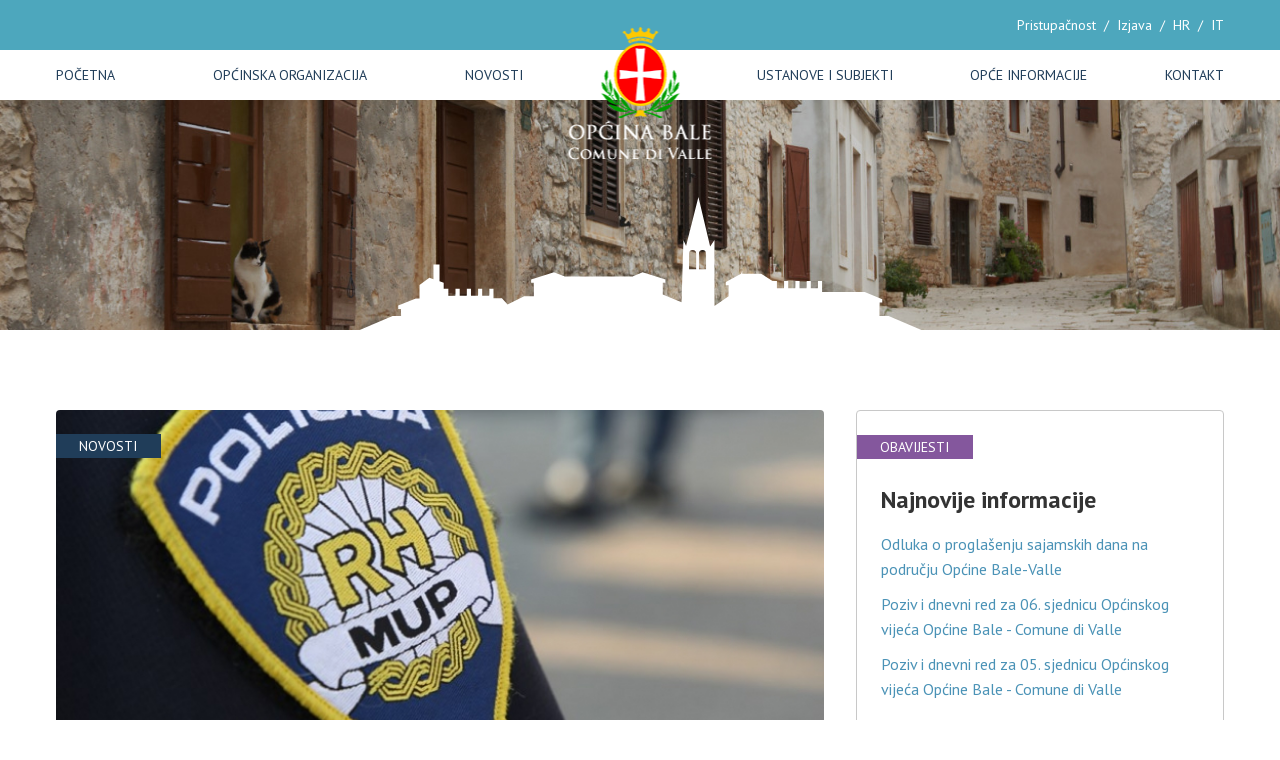

--- FILE ---
content_type: text/html; charset=UTF-8
request_url: https://www.opcina.bale-valle.hr/novosti/detaljnije/policijska-uprava-istarska-upozorava
body_size: 3698
content:

<!doctype html>
<html lang="en">
<head>

  <!-- s:charset -->
  <meta charset="utf-8">
  <!-- e:charset -->

  <!-- s:latest ie rendering engine -->
  <meta http-equiv="x-ua-compatible" content="ie=edge">
  <!-- e:latest ie rendering engine -->

  <!-- s:viewport -->
  <meta name="viewport" content="width=device-width, initial-scale=1, shrink-to-fit=no">
  <!-- e:viewport -->

  <!-- s:title -->
  <title>Općina Bale - Valle</title>
  <!-- e:title -->

  <!-- s:stylesheet -->
  <link rel="stylesheet" href="https://www.opcina.bale-valle.hr/dist2020/css/style.css?v=1">
  <!-- e:stylesheet -->

    
    
  <script src='https://www.google.com/recaptcha/api.js'></script> 

  
  <meta property="og:url"           content="https://www.opcina.bale-valle.hr/novosti/detaljnije/policijska-uprava-istarska-upozorava" />
  <meta property="og:type"          content="article" />
  <meta property="og:title"         content="Policijska uprava Istarska upozorava" />
  <meta property="og:description"   content="Policijska uprava istarska, uo&#269;i turisti&#269;ke sezone, daje savjete kako pove&#263;ati sigurnost Va&scaron;ih domova.

Vi&scaron;e informacija mo&#382;ete dobiti u ni&#382;im dokumentima.

Kako smanjiti mogu&#263;nost provale u ku&#263;e i stanove

Koliko je siguran moj dom? - savjeti" />
  <meta property="og:image"         content="https://www.opcina.bale-valle.hr/images/uploads/387304.jpg" />
  

</head>
<body>

  <div id="fb-root"></div>
  <script>(function(d, s, id) {
    var js, fjs = d.getElementsByTagName(s)[0];
    if (d.getElementById(id)) return;
    js = d.createElement(s); js.id = id;
    js.src = "//connect.facebook.net/en_US/sdk.js#xfbml=1";
    fjs.parentNode.insertBefore(js, fjs);
  }(document, 'script', 'facebook-jssdk'));</script>	 

  <!--[if IE]>
    <p class="browsehappy">
      You are using an <strong>outdated</strong> browser.
      Please <a href="https://www.browsehappy.com/">upgrade your browser</a> to improve your experience.
    </p>
  <![endif]-->


  <!-- s:header -->
  <header class="header header--m" style="background-image: url('https://www.opcina.bale-valle.hr/images/header_novosti.jpg');">

    <!-- s:navigation -->
<header class="header__navigation">

  <!-- s:top -->
  <div class="header__navigation-top">

    <!-- s:cnt -->
    <div class="cnt">

      <!-- s:languages -->
      <ul class="header__navigation-top-languages">
	
	
        
        <li><i class="fa fa-universal-access margin-5-right"></i><a href="https://www.opcina.bale-valle.hr/novosti/detaljnije/policijska-uprava-istarska-upozorava?impaired=y">Pristupačnost</a></li>
	<li>/</li>
        
	<li><a href="https://www.opcina.bale-valle.hr/images/uploads/files/Izjava_pristupacnost_mreznih_stranica.pdf" target="_blank">Izjava</a></li>
	<li>/</li>
        <li>
          <a href="https://www.opcina.bale-valle.hr/">HR</a>
        </li>
        <li>
          /
        </li>
        <li>
          <a href="https://www.opcina.bale-valle.hr/it">IT</a>
        </li>
      </ul>
      <!-- e:languages -->

    </div>
    <!-- e:cnt -->

  </div>
  <!-- e:top -->

  <!-- s:bottom -->
  <div class="header__navigation-bottom">

    <!-- s:cnt -->
    <div class="cnt">

      <!-- s:menu -->
      <ul class="header__navigation-bottom-menu">
        <li>
          <a href="https://www.opcina.bale-valle.hr/">Početna</a>
        </li>
        <li>
          <a href="https://www.opcina.bale-valle.hr/organizacija">Općinska organizacija</a>
        </li>
        <li>
          <a href="https://www.opcina.bale-valle.hr/novosti">Novosti</a>
        </li>
      </ul>
      <!-- e:menu -->

      <!-- s:menu -->
      <ul class="header__navigation-bottom-menu">
        <li>
          <a href="https://www.opcina.bale-valle.hr/ustanove">Ustanove i subjekti</a>
        </li>
        <li>
          <a href="#">Opće informacije</a>
        </li>
        <li>
          <a href="https://www.opcina.bale-valle.hr/kontakt">Kontakt</a>
        </li>
      </ul>
      <!-- e:menu -->

      <!-- s:logo -->
      <a href="https://www.opcina.bale-valle.hr/" class="header__navigation-bottom-logo">
        <img src="https://www.opcina.bale-valle.hr/dist2020/img/layout/header/opcina-bale.png" alt="Općina Bale">
      </a>
      <!-- e:logo -->

      <!-- s:toggle -->
      <button type="button" class="header__navigation-bottom-toggle" data-toggle=".header">
        <span class="header__navigation-bottom-toggle-times">
          <img src="https://www.opcina.bale-valle.hr/dist2020/img/layout/header/times.svg" alt="Times">
        </span>
        <span class="header__navigation-bottom-toggle-bars">
          <img src="https://www.opcina.bale-valle.hr/dist2020/img/layout/header/bars.svg" alt="Bars">
        </span>
      </button>
      <!-- e:toggle -->

    </div>
    <!-- e:cnt -->

  </div>
  <!-- e:bottom -->

</header>
<!-- e:navigation -->

    <!-- s:city -->
    <span class="header__city">
      <img src="https://www.opcina.bale-valle.hr/dist2020/img/layout/header/city.svg" alt="City">
    </span>
    <!-- e:city -->

  </header>
  <!-- e:header -->

  <!-- s:main -->
  <main class="main">

    <!-- s:cnt -->
    <div class="cnt">

      <!-- s:spacing -->
      <div class="spacing spacing--m">

        <!-- s:page -->
        <div class="page">
		  
          <!-- s:main -->
          <div class="page__main">

            <!-- s:article -->
            <article class="article">
			 
			 
              <!-- s:thumbnail -->
              <div class="article__thumbnail distance distance--m" id="lightgallery">

		<a href="https://www.opcina.bale-valle.hr/images/uploads/387304.jpg" title="Policijska uprava Istarska upozorava" data-exthumbimage="https://www.opcina.bale-valle.hr/images/uploads/387304.jpg">
                	
		<img src="/images/made/images/uploads/387304_751_320_s_c1.jpg" alt="Policijska uprava Istarska upozorava">
		
		</a>

                <!-- s:badge -->
                <span class="badge badge--cello">Novosti</span>
                <!-- e:badge -->

	      	
              </div>
              <!-- e:thumbnail -->
			  
			  

              <!-- s:title -->
              <h1 class="title title--m distance distance--xs">Policijska uprava Istarska upozorava</h1>
              <!-- e:title -->

              <!-- s:paragraph -->
              <div class="paragraph paragraph--s distance distance--m">
                <p>
                  20.03.2023
                </p>
              </div>
              <!-- e:paragraph -->

              <!-- s:paragraph -->
              <div class="paragraph paragraph--m distance distance--l">
                <p>Policijska uprava istarska, uo&#269;i turisti&#269;ke sezone, daje savjete kako pove&#263;ati sigurnost Va&scaron;ih domova.</p>

<p>Vi&scaron;e informacija mo&#382;ete dobiti u ni&#382;im dokumentima.</p>

<p><a href="https://www.opcina.bale-valle.hr/images/uploads/files/Letak_-_KAKO_SMANJITI_MOGUĆNOST_PROVALE_U_KUĆE_I_STANOVE_-_NOVI_LETAK_2022..docx">Kako smanjiti mogu&#263;nost provale u ku&#263;e i stanove</a></p>

<p><a href="https://www.opcina.bale-valle.hr/images/uploads/files/Letak_uz_račun-za_kućanstva_A4_-za_gradove.docx">Koliko je siguran moj dom? - savjeti</a></p>
              </div>
              <!-- e:paragraph -->

                  <br/><br/>

              <!-- s:footer -->
              <div class="article__footer">

                <!-- s:back -->
                <a href="https://www.opcina.bale-valle.hr/novosti" class="article__footer-back">Povratak na novosti</a>
                <!-- e:back -->

                <!-- s:share -->
                <ul class="article__footer-share">
                  <li>
                    Podijeli:
                  </li>
                  <li>
                    <a href="https://www.facebook.com/sharer/sharer.php?u=https://www.opcina.bale-valle.hr/novosti/detaljnije/policijska-uprava-istarska-upozorava" target="_blank">
                      <img src="https://www.opcina.bale-valle.hr/dist2020/img/components/article/facebook.svg" alt="Facebook">
                    </a>
                  </li>
                  <li>
                    <a href="https://twitter.com/intent/tweet?text=Policijska uprava Istarska upozorava&hashtags=orbico&url=https://www.opcina.bale-valle.hr/novosti/detaljnije/policijska-uprava-istarska-upozorava" target="_blank">
                      <img src="https://www.opcina.bale-valle.hr/dist2020/img/components/article/twitter.svg" alt="Twitter">
                    </a>
                  </li>
                  <li>
                    <a href="https://www.linkedin.com/shareArticle?mini=true&url=https://www.opcina.bale-valle.hr/novosti/detaljnije/policijska-uprava-istarska-upozorava&source=LinkedIn" target="_blank">
                      <img src="https://www.opcina.bale-valle.hr/dist2020/img/components/article/linkedin.svg" alt="LinkedIn">
                    </a>
                  </li>
                </ul>
                <!-- e:share -->

              </div>
              <!-- e:footer -->

            </article>
            <!-- e:article -->

          </div>
          <!-- e:main -->
		  

          <!-- s:sidebar -->
          <div class="page__sidebar">
		  	
    	    <!-- s:card -->
<div class="card">

  <!-- s:spacing -->
  <div class="card__spacing">

    <!-- s:title -->
    <h2 class="title title--m distance distance--s">Najnovije informacije</h2>
    <!-- e:title -->

    <!-- s:articles -->
    <ul class="card__articles">
	  	  
      <li>
        <a href="https://www.opcina.bale-valle.hr/obavijesti/detaljnije/odluka-o-proglashenju-sajamskih-dana-na-podruchju-opine-bale-valle.">Odluka o proglašenju sajamskih dana na području Općine Bale-Valle </a>
      </li>
      	  
      <li>
        <a href="https://www.opcina.bale-valle.hr/obavijesti/detaljnije/poziv-i-dnevni-red-za-06-sjednicu-opinskog-vijea-opine-bale-comune-di-valle">Poziv i dnevni red za 06. sjednicu Općinskog vijeća Općine Bale - Comune di Valle</a>
      </li>
      	  
      <li>
        <a href="https://www.opcina.bale-valle.hr/obavijesti/detaljnije/poziv-i-dnevni-red-za-05-sjednicu-opinskog-vijea-opine-bale-comune-di-valle">Poziv i dnevni red za 05. sjednicu Općinskog vijeća Općine Bale - Comune di Valle</a>
      </li>
      
    </ul>
    <!-- e:articles -->

  </div>
  <!-- e:spacing -->

  <!-- s:badge -->
  <span class="badge badge--deluge">Obavijesti</span>
  <!-- e:badge -->

</div>
<!-- e:card -->
		  	<!-- s:card -->
<div class="card">

  <!-- s:spacing -->
  <div class="card__spacing">

    <!-- s:title -->
    <h2 class="title title--m distance distance--s">Aktualni natječaji</h2>
    <!-- e:title -->
		
    <!-- s:articles -->
    <ul class="card__articles">
		
		    <li>
	        
			<a href="https://www.opcina.bale-valle.hr/natjecaji">Natječaj za prodaju nekretnina u vlasništvu Općine Bale</a><br />	
			
	        </li>
		
		    <li>
	        
			<a href="https://www.opcina.bale-valle.hr/natjecaji">Natječaj za prodaju nekretnina u vlasništvu Općine Bale</a><br />	
			
	        </li>
		
		    <li>
	        
			<a href="https://www.opcina.bale-valle.hr/natjecaji">Natječaj za davanje u zakup neizgrađenog građevinskog zemljišta u vlasništvu Općine Bale</a><br />	
			
	        </li>
		
    </ul>
    <!-- e:articles -->
	

  </div>
  <!-- e:spacing -->

  <!-- s:badge -->
  <span class="badge badge--steel-blue">Natječaji</span>
  <!-- e:badge -->

</div>
<!-- e:card -->
    	    

          </div>
          <!-- e:sidebar -->

        </div>
        <!-- e:page -->

      </div>
      <!-- e:spacing -->

    </div>
    <!-- e:cnt -->

  </main>
  <!-- e:main -->

  <!-- s:footer -->
  <footer class="footer">

    <!-- s:top -->
    <div class="footer__top">

      <!-- s:cnt -->
      <div class="cnt">

        <!-- s:row -->
        <div class="row">

          <!-- s:col -->
          <div class="row__col row__col--xs-12 row__col--m-6 row__col--l-3">

            <!-- s:title -->
            <h6 class="title title--xs distance distance--xs">Općina Bale</h6>
            <!-- e:title -->

            <!-- s:paragraph -->
            <div class="paragraph paragraph--m">
              <p>
                T: +385 (0)52 824 303<br>
                
                E: <a href='&#109;&#97;&#105;&#108;&#116;&#111;&#58;&#111;&#112;&#99;&#105;&#110;&#97;&#64;&#98;&#97;&#108;&#101;&#45;&#118;&#97;&#108;&#108;&#101;&#46;&#104;&#114;'>&#111;&#112;&#99;&#105;&#110;&#97;&#64;&#98;&#97;&#108;&#101;&#45;&#118;&#97;&#108;&#108;&#101;&#46;&#104;&#114;</a>


              </p>
            </div>
            <!-- e:paragraph -->

          </div>
          <!-- e:col -->

          <!-- s:col -->
          <div class="row__col row__col--xs-12 row__col--m-6 row__col--l-3">

            <!-- s:title -->
            <h6 class="title title--xs distance distance--xs">Turistička zajednica</h6>
            <!-- e:title -->

            <!-- s:paragraph -->
            <div class="paragraph paragraph--m">
              <p>
                T: +385 (0)52 824 270<br>
                E: <a href='&#109;&#97;&#105;&#108;&#116;&#111;&#58;&#105;&#110;&#102;&#111;&#64;&#98;&#97;&#108;&#101;&#45;&#118;&#97;&#108;&#108;&#101;&#46;&#104;&#114;'>&#105;&#110;&#102;&#111;&#64;&#98;&#97;&#108;&#101;&#45;&#118;&#97;&#108;&#108;&#101;&#46;&#104;&#114;</a>

              </p>
            </div>
            <!-- e:paragraph -->

          </div>
          <!-- e:col -->

          <!-- s:col -->
          <div class="row__col row__col--xs-12 row__col--m-6 row__col--l-3">

            <!-- s:title -->
            <h6 class="title title--xs distance distance--xs">Osnovni podaci</h6>
            <!-- e:title -->

            <!-- s:paragraph -->
            <div class="paragraph paragraph--m">
              <p>
               Trg Tomaso Bembo 1 - 52 211 Bale<br>
	       OIB : 05198666627<br>
	       IBAN : HR4123400091800500008<br>
               SWIFT PBZGHR2X
              </p>
            </div>
            <!-- e:paragraph -->

          </div>
          <!-- e:col -->

          <!-- s:col -->
          <div class="row__col row__col--xs-12 row__col--m-6 row__col--l-3">

            <!-- s:title -->
            <h6 class="title title--xs distance distance--xs">Ostanimo povezani</h6>
            <!-- e:title -->

            <!-- s:paragraph -->
            <div class="paragraph paragraph--m">
              <p>
                <a href="https://www.facebook.com/OpcinskaUpravaBaleValle" target="_blank">Facebook</a>
              </p>
            </div>
            <!-- e:paragraph -->

          </div>
          <!-- e:col -->

        </div>
        <!-- e:row -->

      </div>
      <!-- e:cnt -->

    </div>
    <!-- e:top -->

    <!-- s:bottom -->
    <div class="footer__bottom">

      <!-- s:cnt -->
      <div class="cnt">

        <!-- s:paragraph -->
        <div class="paragraph paragraph--m">
          <p>
            Copyright &copy; 2026. Općina Bale. Sva prava pridržana. Privatnost podataka. Web development: <a href="https://www.escape.hr" target="_blank">E-scape Internet usluge</a>
          </p>
        </div>
        <!-- e:paragraph -->

      </div>
      <!-- e:cnt -->

    </div>
    <!-- e:bottom -->

  </footer>
  <!-- e:footer -->

  <!-- s:script -->
  <script src="//cdnjs.cloudflare.com/ajax/libs/Swiper/4.5.1/js/swiper.min.js"></script>
  <script src="//ajax.googleapis.com/ajax/libs/jquery/3.4.1/jquery.min.js"></script>
  <script src="https://www.opcina.bale-valle.hr/dist2020/js/bundle.js?v=1"></script>
  <!-- e:script -->


  <link rel="stylesheet" href="https://www.opcina.bale-valle.hr/dist2020/css/lightgallery.css">
  
  <script type="text/javascript">
        $(document).ready(function(){
            $('#lightgallery').lightGallery({
	            selector: 'a',
    thumbnail:true,
    exThumbImage: 'data-exthumbimage'
});

$('.video-video-box').lightGallery({
	            selector: 'a'});

        });
  </script>
  
  <script src="https://www.opcina.bale-valle.hr/dist2020/js/lightgallery.js"></script>
  <script src="https://www.opcina.bale-valle.hr/dist2020/js/lg-video.js"></script>
  <script src="https://www.opcina.bale-valle.hr/dist2020/js/lg-thumbnail.js"></script>
  <script src="https://www.opcina.bale-valle.hr/dist2020/js/lg-autoplay.js"></script>




<script>
  (function(i,s,o,g,r,a,m){i['GoogleAnalyticsObject']=r;i[r]=i[r]||function(){(i[r].q=i[r].q||[]).push(arguments)},i[r].l=1*new Date();a=s.createElement(o),
  m=s.getElementsByTagName(o)[0];a.async=1;a.src=g;m.parentNode.insertBefore(a,m)
  })(window,document,'script','//www.google-analytics.com/analytics.js','ga');

  ga('create', 'UA-63077540-2', 'auto');
  ga('send', 'pageview');

</script>

<script type="text/javascript">
  jQuery(document).ready(function(){
	//open popup

	  $('.popup').addClass('is-visible');

	
	//close popup
	$('.popup').on('click', function(event){
	  if( $(event.target).is('.popup-close') || $(event.target).is('.popup') ) {
		event.preventDefault();
		$(this).removeClass('is-visible');
	  }
	});
	//close popup when clicking the esc keyboard button
	$(document).keyup(function(event){
		if(event.which=='27'){$('.popup').removeClass('is-visible');}
	  });
  });
</script>

</body>
</html>

--- FILE ---
content_type: text/css
request_url: https://www.opcina.bale-valle.hr/dist2020/css/style.css?v=1
body_size: 4357
content:
@import url("https://fonts.googleapis.com/css?family=PT+Sans:400,400i,700,700i&display=swap&subset=latin-ext");html{font-size:16px;overflow-x:visible;overflow-y:visible}body{background-color:#fff;color:#777;font-family:"PT Sans","Arial";font-size:1rem;font-weight:400;line-height:1.6;min-height:100vh;min-width:20em;overflow-x:visible;overflow-y:visible;position:static}a{-webkit-transition:color 450ms cubic-bezier(0.2, 0.6, 0.3, 1);transition:color 450ms cubic-bezier(0.2, 0.6, 0.3, 1);color:#4a92b6;text-decoration:none}a:hover{color:#3b7592;text-decoration:none}*,*::before,*::after{box-sizing:border-box}*:focus{outline:none}html{-moz-osx-font-smoothing:grayscale;-webkit-font-smoothing:antialiased;-webkit-text-size-adjust:100%}body{margin:0}main{display:block}h1,h2,h3,h4,h5,h6,ul,ol,dl,dt,dd,p,form,legend,figure,fieldset,blockquote{margin:0;padding:0}p:empty{display:none}legend,fieldset{border:0}li{list-style:none}a{background:transparent}code,kbd,pre,samp{font-family:monospace, monospace;font-size:1em}pre{overflow:auto}small{font-size:0.75em}sub,sup{font-size:0.75em;line-height:0;position:relative;vertical-align:baseline}sub{bottom:-0.25em}sup{top:-0.5em}img{border-style:none}svg:not(:root){overflow:hidden}table{border-collapse:collapse;border-spacing:0}table th,table td{padding:0}button,input,optgroup,select,textarea{color:inherit;font-family:inherit;font-size:inherit;font-style:inherit;font-weight:inherit;line-height:inherit;margin:0;text-transform:inherit}button::-moz-focus-inner,input::-moz-focus-inner,optgroup::-moz-focus-inner,select::-moz-focus-inner,textarea::-moz-focus-inner{border:0;padding:0}button,input{overflow:visible;padding:0}textarea{overflow:auto;resize:vertical;vertical-align:top}button,input[type="button"],input[type="reset"],input[type="submit"]{-moz-osx-font-smoothing:grayscale;-webkit-appearance:button;-webkit-font-smoothing:antialiased;cursor:pointer}select,textarea,input[type="url"],input[type="tel"],input[type="text"],input[type="date"],input[type="email"],input[type="number"],input[type="search"],input[type="password"]{-moz-appearance:none;-moz-osx-font-smoothing:grayscale;-webkit-appearance:none;-webkit-font-smoothing:antialiased}input[type="number"]{-moz-appearance:textfield}input[type="number"]::-webkit-inner-spin-button{-webkit-appearance:none}input[type="search"]::-webkit-search-cancel-button,input[type="search"]::-webkit-search-decoration{-webkit-appearance:none}input[type="checkbox"],input[type="radio"]{padding:0}button[disabled],input[disabled],select[disabled],textarea[disabled]{pointer-events:none}.browsehappy{background:#c00;color:#fff;left:0;padding:1.25rem;position:fixed;right:0;text-align:center;top:0;z-index:999999}.browsehappy a{color:#fff;text-decoration:underline}.align--center{text-align:center}.align--left{text-align:left}.align--right{text-align:right}.cnt{margin:0 auto;padding:0 1rem}@media only screen and (min-width: 34em){.cnt{max-width:none}}@media only screen and (min-width: 48em){.cnt{max-width:48em}}@media only screen and (min-width: 62em){.cnt{max-width:62em}}@media only screen and (min-width: 75em){.cnt{max-width:75em}}.color--alto{color:#d8d8d8}.color--black{color:#000}.color--boulder{color:#777}.color--cello{color:#203d59}.color--corn{color:#d7b600}.color--deluge{color:#84579d}.color--fountain-blue{color:#4da7bd}.color--mango-tango{color:#d67a00}.color--mine-shaft{color:#333}.color--ocean-green{color:#46a892}.color--olive-drab{color:#6e951f}.color--persian-red{color:#cd3332}.color--silver{color:#c8c8c8}.color--steel-blue{color:#4a92b6}.color--white{color:#fff}.color--wild-sand{color:#f5f5f5}.color a:not(:hover){color:inherit}.margin--t-xxs{margin-top:.25rem}.margin--r-xxs{margin-right:.25rem}.margin--b-xxs{margin-bottom:.25rem}.margin--l-xxs{margin-left:.25rem}.margin--t-xs{margin-top:.5rem}.margin--r-xs{margin-right:.5rem}.margin--b-xs{margin-bottom:.5rem}.margin--l-xs{margin-left:.5rem}.margin--t-s{margin-top:.625rem}.margin--r-s{margin-right:.625rem}.margin--b-s{margin-bottom:.625rem}.margin--l-s{margin-left:.625rem}.margin--t-m{margin-top:1rem}.margin--r-m{margin-right:1rem}.margin--b-m{margin-bottom:1rem}.margin--l-m{margin-left:1rem}.margin--t-l{margin-top:1.25rem}.margin--r-l{margin-right:1.25rem}.margin--b-l{margin-bottom:1.25rem}.margin--l-l{margin-left:1.25rem}.margin--t-xl{margin-top:1.5rem}.margin--r-xl{margin-right:1.5rem}.margin--b-xl{margin-bottom:1.5rem}.margin--l-xl{margin-left:1.5rem}.margin--t-xxl{margin-top:1.75rem}.margin--r-xxl{margin-right:1.75rem}.margin--b-xxl{margin-bottom:1.75rem}.margin--l-xxl{margin-left:1.75rem}.row{display:-webkit-box;display:flex;flex-wrap:wrap;margin:-.5rem}.row__col{padding:.5rem}@media only screen and (min-width: 34em){.row{margin:-.5rem}}@media only screen and (min-width: 34em){.row__col{padding:.5rem}}@media only screen and (min-width: 48em){.row{margin:-.5rem}}@media only screen and (min-width: 48em){.row__col{padding:.5rem}}@media only screen and (min-width: 62em){.row{margin:-1rem}}@media only screen and (min-width: 62em){.row__col{padding:1rem}}@media only screen and (min-width: 75em){.row{margin:-1rem}}@media only screen and (min-width: 75em){.row__col{padding:1rem}}.row--baseline{-webkit-box-align:baseline;align-items:baseline}.row--bottom{-webkit-box-align:end;align-items:flex-end}.row--center{-webkit-box-pack:center;justify-content:center}.row--middle{-webkit-box-align:center;align-items:center}.row--right{-webkit-box-pack:end;justify-content:flex-end}.row--row-reverse{-webkit-box-orient:horizontal;-webkit-box-direction:reverse;flex-direction:row-reverse}.row--space-around{justify-content:space-around}.row--space-between{-webkit-box-pack:justify;justify-content:space-between}.row--space-evenly{-webkit-box-pack:space-evenly;justify-content:space-evenly}.row--top{-webkit-box-align:start;align-items:flex-start}.row__col{min-height:0;min-width:0}.row__col--xs-1{-webkit-box-flex:0;flex:0 0 8.3333333333%}.row__col--xs-2{-webkit-box-flex:0;flex:0 0 16.6666666667%}.row__col--xs-3{-webkit-box-flex:0;flex:0 0 25%}.row__col--xs-4{-webkit-box-flex:0;flex:0 0 33.3333333333%}.row__col--xs-5{-webkit-box-flex:0;flex:0 0 41.6666666667%}.row__col--xs-6{-webkit-box-flex:0;flex:0 0 50%}.row__col--xs-7{-webkit-box-flex:0;flex:0 0 58.3333333333%}.row__col--xs-8{-webkit-box-flex:0;flex:0 0 66.6666666667%}.row__col--xs-9{-webkit-box-flex:0;flex:0 0 75%}.row__col--xs-10{-webkit-box-flex:0;flex:0 0 83.3333333333%}.row__col--xs-11{-webkit-box-flex:0;flex:0 0 91.6666666667%}.row__col--xs-12{-webkit-box-flex:0;flex:0 0 100%}.row__col--xs-none{-webkit-box-flex:0;flex:0 0 auto}@media only screen and (min-width: 34em){.row__col--s-1{-webkit-box-flex:0;flex:0 0 8.3333333333%}}@media only screen and (min-width: 34em){.row__col--s-2{-webkit-box-flex:0;flex:0 0 16.6666666667%}}@media only screen and (min-width: 34em){.row__col--s-3{-webkit-box-flex:0;flex:0 0 25%}}@media only screen and (min-width: 34em){.row__col--s-4{-webkit-box-flex:0;flex:0 0 33.3333333333%}}@media only screen and (min-width: 34em){.row__col--s-5{-webkit-box-flex:0;flex:0 0 41.6666666667%}}@media only screen and (min-width: 34em){.row__col--s-6{-webkit-box-flex:0;flex:0 0 50%}}@media only screen and (min-width: 34em){.row__col--s-7{-webkit-box-flex:0;flex:0 0 58.3333333333%}}@media only screen and (min-width: 34em){.row__col--s-8{-webkit-box-flex:0;flex:0 0 66.6666666667%}}@media only screen and (min-width: 34em){.row__col--s-9{-webkit-box-flex:0;flex:0 0 75%}}@media only screen and (min-width: 34em){.row__col--s-10{-webkit-box-flex:0;flex:0 0 83.3333333333%}}@media only screen and (min-width: 34em){.row__col--s-11{-webkit-box-flex:0;flex:0 0 91.6666666667%}}@media only screen and (min-width: 34em){.row__col--s-12{-webkit-box-flex:0;flex:0 0 100%}}@media only screen and (min-width: 34em){.row__col--s-none{-webkit-box-flex:0;flex:0 0 auto}}@media only screen and (min-width: 48em){.row__col--m-1{-webkit-box-flex:0;flex:0 0 8.3333333333%}}@media only screen and (min-width: 48em){.row__col--m-2{-webkit-box-flex:0;flex:0 0 16.6666666667%}}@media only screen and (min-width: 48em){.row__col--m-3{-webkit-box-flex:0;flex:0 0 25%}}@media only screen and (min-width: 48em){.row__col--m-4{-webkit-box-flex:0;flex:0 0 33.3333333333%}}@media only screen and (min-width: 48em){.row__col--m-5{-webkit-box-flex:0;flex:0 0 41.6666666667%}}@media only screen and (min-width: 48em){.row__col--m-6{-webkit-box-flex:0;flex:0 0 50%}}@media only screen and (min-width: 48em){.row__col--m-7{-webkit-box-flex:0;flex:0 0 58.3333333333%}}@media only screen and (min-width: 48em){.row__col--m-8{-webkit-box-flex:0;flex:0 0 66.6666666667%}}@media only screen and (min-width: 48em){.row__col--m-9{-webkit-box-flex:0;flex:0 0 75%}}@media only screen and (min-width: 48em){.row__col--m-10{-webkit-box-flex:0;flex:0 0 83.3333333333%}}@media only screen and (min-width: 48em){.row__col--m-11{-webkit-box-flex:0;flex:0 0 91.6666666667%}}@media only screen and (min-width: 48em){.row__col--m-12{-webkit-box-flex:0;flex:0 0 100%}}@media only screen and (min-width: 48em){.row__col--m-none{-webkit-box-flex:0;flex:0 0 auto}}@media only screen and (min-width: 62em){.row__col--l-1{-webkit-box-flex:0;flex:0 0 8.3333333333%}}@media only screen and (min-width: 62em){.row__col--l-2{-webkit-box-flex:0;flex:0 0 16.6666666667%}}@media only screen and (min-width: 62em){.row__col--l-3{-webkit-box-flex:0;flex:0 0 25%}}@media only screen and (min-width: 62em){.row__col--l-4{-webkit-box-flex:0;flex:0 0 33.3333333333%}}@media only screen and (min-width: 62em){.row__col--l-5{-webkit-box-flex:0;flex:0 0 41.6666666667%}}@media only screen and (min-width: 62em){.row__col--l-6{-webkit-box-flex:0;flex:0 0 50%}}@media only screen and (min-width: 62em){.row__col--l-7{-webkit-box-flex:0;flex:0 0 58.3333333333%}}@media only screen and (min-width: 62em){.row__col--l-8{-webkit-box-flex:0;flex:0 0 66.6666666667%}}@media only screen and (min-width: 62em){.row__col--l-9{-webkit-box-flex:0;flex:0 0 75%}}@media only screen and (min-width: 62em){.row__col--l-10{-webkit-box-flex:0;flex:0 0 83.3333333333%}}@media only screen and (min-width: 62em){.row__col--l-11{-webkit-box-flex:0;flex:0 0 91.6666666667%}}@media only screen and (min-width: 62em){.row__col--l-12{-webkit-box-flex:0;flex:0 0 100%}}@media only screen and (min-width: 62em){.row__col--l-none{-webkit-box-flex:0;flex:0 0 auto}}@media only screen and (min-width: 75em){.row__col--xl-1{-webkit-box-flex:0;flex:0 0 8.3333333333%}}@media only screen and (min-width: 75em){.row__col--xl-2{-webkit-box-flex:0;flex:0 0 16.6666666667%}}@media only screen and (min-width: 75em){.row__col--xl-3{-webkit-box-flex:0;flex:0 0 25%}}@media only screen and (min-width: 75em){.row__col--xl-4{-webkit-box-flex:0;flex:0 0 33.3333333333%}}@media only screen and (min-width: 75em){.row__col--xl-5{-webkit-box-flex:0;flex:0 0 41.6666666667%}}@media only screen and (min-width: 75em){.row__col--xl-6{-webkit-box-flex:0;flex:0 0 50%}}@media only screen and (min-width: 75em){.row__col--xl-7{-webkit-box-flex:0;flex:0 0 58.3333333333%}}@media only screen and (min-width: 75em){.row__col--xl-8{-webkit-box-flex:0;flex:0 0 66.6666666667%}}@media only screen and (min-width: 75em){.row__col--xl-9{-webkit-box-flex:0;flex:0 0 75%}}@media only screen and (min-width: 75em){.row__col--xl-10{-webkit-box-flex:0;flex:0 0 83.3333333333%}}@media only screen and (min-width: 75em){.row__col--xl-11{-webkit-box-flex:0;flex:0 0 91.6666666667%}}@media only screen and (min-width: 75em){.row__col--xl-12{-webkit-box-flex:0;flex:0 0 100%}}@media only screen and (min-width: 75em){.row__col--xl-none{-webkit-box-flex:0;flex:0 0 auto}}.ad{border-radius:0.25rem;overflow:hidden}.ad:not(:last-child){margin-bottom:1rem}@media only screen and (min-width: 62em){.ad:not(:last-child){margin-bottom:2rem}}.ad img{display:block;width:100%}.article__thumbnail{border-radius:0.25rem;display:block;overflow:hidden;position:relative}.article__thumbnail img{display:block;width:100%}.article__accordion-item:not(:last-child){margin-bottom:0.125rem}.article__accordion-toggle{-webkit-appearance:none;-moz-appearance:none;appearance:none;background-color:transparent;border-radius:0;border-width:0;-webkit-transition:background 450ms cubic-bezier(0.2, 0.6, 0.3, 1);transition:background 450ms cubic-bezier(0.2, 0.6, 0.3, 1);background:#f5f5f5;border-radius:0.25rem;color:#333;font-size:1.125rem;font-weight:700;padding:0.625rem 2rem 0.625rem 1rem;position:relative;text-align:left;width:100%}@media only screen and (min-width: 62em){.article__accordion-toggle{font-size:1.25rem}}.article__accordion-toggle::after{background-image:url("../img/components/article/plus.svg");background-position:center center;background-repeat:no-repeat;content:"";height:0.75rem;position:absolute;right:1rem;top:1.125rem;width:0.75rem}@media only screen and (min-width: 62em){.article__accordion-toggle::after{top:1.25rem}}.article__accordion-toggle:hover{background:#e8e8e8}.article__accordion-toggle.is-active::after{background-image:url("../img/components/article/minus.svg")}.article__accordion-content{display:none;padding:1.5rem 1rem}.article__documents-item:not(:last-child){border-bottom:0.0625rem solid #d8d8d8;margin-bottom:1.5rem;padding-bottom:1.5rem}.article__documents-document{-webkit-box-align:center;align-items:center;display:-webkit-inline-box;display:inline-flex;font-size:0.875rem;text-transform:uppercase;white-space:nowrap}.article__documents-document img{display:block;margin-right:0.625rem}.article__form-item:not(:last-child){margin-bottom:0.125rem}.article__footer{border-color:#d8d8d8;border-style:solid;border-width:0.0625rem 0;color:#203d59;font-size:0.875rem;padding:1rem 0}@media only screen and (min-width: 34em){.article__footer{-webkit-box-align:center;align-items:center;display:-webkit-box;display:flex;-webkit-box-pack:justify;justify-content:space-between}}.article__footer-back{text-transform:uppercase}.article__footer-back:not(:hover){color:inherit}.article__footer-share{-webkit-box-align:center;align-items:center;display:-webkit-box;display:flex;padding-top:1rem}@media only screen and (min-width: 34em){.article__footer-share{padding-top:0}}.article__footer-share li:not(:last-child){margin-right:0.313rem}.article__footer-share li:first-child{margin-right:0.625rem}.article__footer-share a{-webkit-transition:background 450ms cubic-bezier(0.2, 0.6, 0.3, 1);transition:background 450ms cubic-bezier(0.2, 0.6, 0.3, 1);-webkit-box-align:center;align-items:center;border-radius:50%;border:0.0625rem solid #d8d8d8;display:-webkit-box;display:flex;height:2rem;-webkit-box-pack:center;justify-content:center;width:2rem}.article__footer-share a:hover{background:#f5f5f5}.article__footer-share img{display:block;max-height:1rem;max-width:1rem}.card{border-radius:0.25rem;border:0.0625rem solid #c8c8c8;overflow:hidden;position:relative}.card--full{min-height:100%}.card:not(:last-child){margin-bottom:1rem}@media only screen and (min-width: 62em){.card:not(:last-child){margin-bottom:2rem}}.card__thumbnail{display:block}.card__thumbnail img{display:block;width:100%}.card__spacing{padding:1rem}@media only screen and (min-width: 62em){.card__spacing{padding:1.5rem}}.card__spacing:first-child{padding-top:3.5rem}@media only screen and (min-width: 62em){.card__spacing:first-child{padding-top:4.5rem}}.card__articles{font-size:1rem}.card__articles li:not(:last-child){margin-bottom:0.625rem}.card__links{color:#333;font-size:1rem;font-weight:700}.card__links li{padding-left:1rem;position:relative}.card__links li:not(:last-child){margin-bottom:0.313rem}.card__links li svg{left:0;position:absolute;top:0.3125rem}.card__links a:not(:hover){color:inherit}.card__links a.is-active{color:#4a92b6}.card .title a:not(:hover){color:inherit}.categories{display:-webkit-box;display:flex;flex-wrap:wrap;margin:-0.1563rem}.categories__item{-webkit-box-flex:0;flex:0 0 50%;padding:0.1563rem}@media only screen and (min-width: 48em){.categories__item{-webkit-box-flex:0;flex:0 0 25%}}@media only screen and (min-width: 75em){.categories__item{-webkit-box-flex:0;flex:0 0 12.5%}}.categories__link{-webkit-transition:background 450ms cubic-bezier(0.2, 0.6, 0.3, 1);transition:background 450ms cubic-bezier(0.2, 0.6, 0.3, 1);border-radius:0.25rem;color:#fff;display:block;font-size:0.8125rem;padding:1rem 0;text-align:center}.categories__link:hover{color:#fff}.categories__link--cello{background:#203d59}.categories__link--cello:hover{background:#132333}.categories__link--corn{background:#d7b600}.categories__link--corn:hover{background:#a48b00}.categories__link--deluge{background:#84579d}.categories__link--deluge:hover{background:#68457c}.categories__link--mango-tango{background:#d67a00}.categories__link--mango-tango:hover{background:#a35d00}.categories__link--ocean-green{background:#46a892}.categories__link--ocean-green:hover{background:#378473}.categories__link--olive-drab{background:#6e951f}.categories__link--olive-drab:hover{background:#4f6b16}.categories__link--persian-red{background:#cd3332}.categories__link--persian-red:hover{background:#a42928}.categories__link--steel-blue{background:#4a92b6}.categories__link--steel-blue:hover{background:#3b7592}.categories__link-icon{-webkit-box-align:center;align-items:center;display:-webkit-box;display:flex;height:2.5rem;-webkit-box-pack:center;justify-content:center;margin-bottom:0.625rem}.categories__link-icon img{display:block;margin:auto}.categories__link-label{display:block;text-transform:uppercase}.map{border-radius:0.25rem;height:15.625rem;overflow:hidden;position:relative}.map__google{bottom:0;left:0;position:absolute;right:0;top:0}.page{margin:-0.5rem}@media only screen and (min-width: 62em){.page{display:-webkit-box;display:flex;margin:-1rem}}@media only screen and (min-width: 62em){.page--reverse{-webkit-box-orient:horizontal;-webkit-box-direction:reverse;flex-flow:row-reverse}}.page__main{padding:0.5rem}@media only screen and (min-width: 62em){.page__main{-webkit-box-flex:1;flex:1 1 auto;padding:1rem}}.page__sidebar{padding:0.5rem}@media only screen and (min-width: 62em){.page__sidebar{-webkit-box-flex:0;flex:0 0 33.33%;padding:1rem}}.pagination{-webkit-box-align:center;align-items:center;display:-webkit-box;display:flex;font-size:0.875rem;position:relative;text-transform:uppercase}@media only screen and (min-width: 62em){.pagination{min-height:2.75rem}}.pagination__previous{margin-right:auto}.pagination__previous:not(:hover){color:#203d59}.pagination__next{margin-left:auto}.pagination__next:not(:hover){color:#203d59}.pagination__pages{display:none;left:50%;position:absolute;top:0;-webkit-transform:translateX(-50%);transform:translateX(-50%)}@media only screen and (min-width: 62em){.pagination__pages{display:-webkit-box;display:flex}}.pagination__pages li:not(:last-child){margin-right:0.625rem}.pagination__pages a{-webkit-transition:background 450ms cubic-bezier(0.2, 0.6, 0.3, 1),color 450ms cubic-bezier(0.2, 0.6, 0.3, 1);transition:background 450ms cubic-bezier(0.2, 0.6, 0.3, 1),color 450ms cubic-bezier(0.2, 0.6, 0.3, 1);border-radius:0.25rem;border:0.0625rem solid #203d59;color:#203d59;display:block;height:2.75rem;line-height:2.625rem;text-align:center;width:2.75rem}.pagination__pages a:hover,.pagination__pages a.is-active{background:#203d59;color:#fff}.stats{background-position:center center;background-repeat:no-repeat;background-size:cover;color:#fff;text-align:center}.stats__items{display:-webkit-box;display:flex;flex-wrap:wrap;margin:-1rem}@media only screen and (min-width: 62em){.stats__items{margin:-2rem}}.stats__items-item{-webkit-box-flex:0;flex:0 0 50%;padding:1rem}@media only screen and (min-width: 48em){.stats__items-item{-webkit-box-flex:0;flex:0 0 33.33%;padding:2rem}}@media only screen and (min-width: 75em){.stats__items-item{-webkit-box-flex:0;flex:0 0 20%}}.stats__icon{display:block;margin-bottom:1rem}@media only screen and (min-width: 62em){.stats__icon{margin-bottom:1.5rem}}.stats__icon img{display:block;margin:0 auto}.stats__number{display:block;font-size:1.5rem;font-weight:700;line-height:1;margin-bottom:0.5rem}@media only screen and (min-width: 62em){.stats__number{font-size:2rem}}.stats__label{display:block;font-size:1.125rem}@media only screen and (min-width: 62em){.stats__label{font-size:1.375rem}}.thumbnail{border-radius:0.25rem;display:block;overflow:hidden;position:relative}.thumbnail::before{-webkit-transition:opacity 450ms cubic-bezier(0.2, 0.6, 0.3, 1);transition:opacity 450ms cubic-bezier(0.2, 0.6, 0.3, 1);background:rgba(51,51,51,0.75);bottom:0;content:"";left:0;opacity:0;position:absolute;right:0;top:0}.thumbnail:hover::before{opacity:1}.thumbnail:hover .thumbnail__caption{opacity:1}.thumbnail__caption{-webkit-transition:opacity 450ms cubic-bezier(0.2, 0.6, 0.3, 1);transition:opacity 450ms cubic-bezier(0.2, 0.6, 0.3, 1);bottom:1rem;color:#fff;font-size:1rem;font-weight:700;left:1rem;opacity:0;position:absolute;right:1rem}@media only screen and (min-width: 62em){.thumbnail__caption{bottom:1.5rem;left:1.5rem;right:1.5rem}}.thumbnail img{display:block;width:100%}.button{-webkit-transition:background 450ms cubic-bezier(0.2, 0.6, 0.3, 1),color 450ms cubic-bezier(0.2, 0.6, 0.3, 1);transition:background 450ms cubic-bezier(0.2, 0.6, 0.3, 1),color 450ms cubic-bezier(0.2, 0.6, 0.3, 1);-webkit-box-align:center;align-items:center;display:-webkit-inline-box;display:inline-flex;-webkit-box-pack:center;justify-content:center}.button--link{-webkit-transition:color 450ms cubic-bezier(0.2, 0.6, 0.3, 1);transition:color 450ms cubic-bezier(0.2, 0.6, 0.3, 1);color:#4a92b6;text-decoration:none;-webkit-appearance:none;-moz-appearance:none;appearance:none;background-color:transparent;border-radius:0;border-width:0}.button--link:hover{color:#3b7592;text-decoration:none}.button--default{-webkit-transition:background 450ms cubic-bezier(0.2, 0.6, 0.3, 1),color 450ms cubic-bezier(0.2, 0.6, 0.3, 1);transition:background 450ms cubic-bezier(0.2, 0.6, 0.3, 1),color 450ms cubic-bezier(0.2, 0.6, 0.3, 1);background-color:transparent;border-radius:2.5rem;border:0.0625rem solid #203d59;color:#203d59;font-size:1rem;height:2.5rem;line-height:2.375rem;padding:0 1.25rem}.button--default:hover{background:#203d59;color:#fff}.field.is-error .field__input{box-shadow:inset 0 0 0 0.0625rem red}.field__input{-webkit-transition:box-shadow 450ms cubic-bezier(0.2, 0.6, 0.3, 1);transition:box-shadow 450ms cubic-bezier(0.2, 0.6, 0.3, 1);background-color:#f5f5f5;border-radius:0.25rem;border:0;color:#333;display:block;font-size:1rem;padding:0.75rem 1rem;width:100%}.field__input::-webkit-input-placeholder{color:gray;opacity:1}.field__input::-moz-placeholder{color:gray;opacity:1}.field__input:-ms-input-placeholder{color:gray;opacity:1}.field__input::-ms-input-placeholder{color:gray;opacity:1}.field__input::placeholder{color:gray;opacity:1}.field__input:focus{box-shadow:inset 0 0 0 0.0625rem #203d59}.footer__top{background:#f5f5f5;padding:1.5rem 0}@media only screen and (min-width: 62em){.footer__top{padding:2.5rem 0}}.footer__top .cnt{position:relative}.footer__top .cnt::before{background:url("../img/layout/footer/bale-valle.png");bottom:0;content:"";height:9.125rem;position:absolute;right:1rem;width:9.5625rem}.footer__top .row{position:relative}.footer__bottom{background:#fff;padding:1.5rem 0;text-align:center}.footer__bottom a:not(:hover){color:#777}.header{background-position:center center;background-repeat:no-repeat;background-size:cover;overflow:hidden;position:relative}.header--m{height:20.625rem}.header--l{height:75vh;min-height:30rem}.header__navigation{left:0;position:absolute;right:0;top:0;z-index:1}.header__navigation-top{background:#4da7bd;padding:0.875rem 0}.header__navigation-top-languages{-webkit-box-align:center;align-items:center;color:#fff;display:-webkit-box;display:flex;font-size:0.875rem;-webkit-box-pack:end;justify-content:flex-end}.header__navigation-top-languages li:not(:last-child){margin-right:0.5rem}.header__navigation-top-languages a{color:inherit}.header__navigation-top-languages a:hover{color:#fff}.header__navigation-bottom{background:#fff;padding:0.875rem 0}.header__navigation-bottom-menu{display:none;font-size:0.875rem;text-align:center;text-transform:uppercase}@media only screen and (min-width: 62em){.header__navigation-bottom-menu{display:-webkit-box;display:flex;-webkit-box-flex:0;flex:0 0 40%;-webkit-box-pack:justify;justify-content:space-between}}.is-active .header__navigation-bottom-menu{display:block}@media only screen and (min-width: 62em){.is-active .header__navigation-bottom-menu{display:-webkit-box;display:flex}}.header__navigation-bottom-menu:first-of-type{padding-top:1rem}@media only screen and (min-width: 62em){.header__navigation-bottom-menu:first-of-type{margin-right:auto;padding-top:0}}@media only screen and (min-width: 62em){.header__navigation-bottom-menu:last-of-type{margin-left:auto}}.header__navigation-bottom-menu li{margin-bottom:0.5rem}@media only screen and (min-width: 62em){.header__navigation-bottom-menu li{margin-bottom:0}}.header__navigation-bottom-menu a:not(:hover){color:#203d59}.header__navigation-bottom-logo{bottom:-4.625rem;display:block;left:50%;position:absolute;-webkit-transform:translateX(-50%);transform:translateX(-50%);width:8.9375rem}.is-active .header__navigation-bottom-logo{display:none}@media only screen and (min-width: 62em){.is-active .header__navigation-bottom-logo{display:block}}.header__navigation-bottom-logo img{display:block;width:100%}.header__navigation-bottom-toggle{-webkit-appearance:none;-moz-appearance:none;appearance:none;background-color:transparent;border-radius:0;border-width:0;-webkit-box-align:center;align-items:center;display:-webkit-box;display:flex;height:1.5625rem;-webkit-box-pack:center;justify-content:center;position:absolute;right:1rem;top:-0.0938rem;width:1.5625rem}@media only screen and (min-width: 62em){.header__navigation-bottom-toggle{display:none}}.header__navigation-bottom-toggle-times{display:none}.is-active .header__navigation-bottom-toggle-times{display:block}.header__navigation-bottom-toggle-bars{display:block}.is-active .header__navigation-bottom-toggle-bars{display:none}.header__navigation-bottom-toggle img{display:block}.header__navigation-bottom .cnt{min-height:1.375rem;position:relative}@media only screen and (min-width: 62em){.header__navigation-bottom .cnt{display:-webkit-box;display:flex}}.header__slider{bottom:0;left:0;overflow:hidden;position:absolute;right:0;top:0}.header__slider-slides{display:-webkit-box;display:flex;height:100%}.header__slider-slides-slide{background-position:center center;background-repeat:no-repeat;background-size:cover;-webkit-box-flex:0;flex:0 0 100%}.header__tagline{display:-webkit-box;display:flex;-webkit-box-pack:center;justify-content:center;left:1rem;margin-top:3.125rem;pointer-events:none;position:absolute;right:1rem;text-align:center;top:50%;-webkit-transform:translateY(-50%);transform:translateY(-50%)}.header__tagline .title{pointer-events:all}.header__city{bottom:-0.0625rem;display:block;left:0;pointer-events:none;position:absolute;right:0}.header__city img{display:block;margin:0 auto;max-width:90%}.badge{color:#fff;display:block;font-size:0.875rem;left:-0.0625rem;line-height:1.5rem;padding:0 1rem;position:absolute;text-align:center;text-transform:uppercase;top:1rem}@media only screen and (min-width: 62em){.badge{padding:0 1.5rem;top:1.5rem}}.badge--cello{background:#203d59}.badge--deluge{background:#84579d}.badge--steel-blue{background:#4a92b6}.distance--xs:not(:last-child){margin-bottom:0.313rem}.distance--s:not(:last-child){margin-bottom:1rem}.distance--m:not(:last-child){margin-bottom:1.5rem}.distance--l:not(:last-child){margin-bottom:2rem}@media only screen and (min-width: 62em){.distance--l:not(:last-child){margin-bottom:4rem}}.font--regular{font-weight:400}.font--bold{font-weight:700}.font--uppercase{text-transform:uppercase}.paragraph--s{font-size:0.875rem}.paragraph--m{font-size:1rem}.paragraph img{max-width:100%}.paragraph img:not(:last-child){margin-bottom:1.5em}.paragraph p:not(:last-child){margin-bottom:1.5em}.paragraph ul,.paragraph ol{padding-left:1.5em}.paragraph ul:not(:last-child),.paragraph ol:not(:last-child){margin-bottom:1.5em}.paragraph ul li:not(:last-child),.paragraph ol li:not(:last-child){margin-bottom:0.313em}.paragraph ul li{list-style:disc}.paragraph ol li{list-style:decimal}.spacing--s{padding:1rem 0}@media only screen and (min-width: 62em){.spacing--s{padding:2rem 0}}.spacing--m{padding:2.5rem 0}@media only screen and (min-width: 62em){.spacing--m{padding:5rem 0}}.spacing--t-none{padding-top:0}.spacing--b-none{padding-bottom:0}.title{color:#333;display:block;line-height:1.4}.title--xs{font-size:1rem}.title--s{font-size:1.25rem}.title--m{font-size:1.5rem}.title--l{font-size:2rem}


--- FILE ---
content_type: image/svg+xml
request_url: https://www.opcina.bale-valle.hr/dist2020/img/layout/header/bars.svg
body_size: 21
content:
<svg width="25" height="18" viewBox="0 0 25 18" xmlns="http://www.w3.org/2000/svg"><path d="M0 0h25v2H0zm0 8h25v2H0zm0 8h25v2H0z" fill="#203d59" fill-rule="evenodd"/></svg>

--- FILE ---
content_type: image/svg+xml
request_url: https://www.opcina.bale-valle.hr/dist2020/img/components/article/twitter.svg
body_size: 280
content:
<svg width="20" height="16" viewBox="0 0 20 16" xmlns="http://www.w3.org/2000/svg"><path d="M17.668 3.99c.013.174.013.349.013.524 0 5.335-4.061 11.483-11.483 11.483-2.287 0-4.411-.662-6.198-1.812.325.038.637.05.975.05a8.083 8.083 0 005.01-1.724 4.043 4.043 0 01-3.773-2.8c.25.038.5.063.762.063.362 0 .725-.05 1.062-.137A4.036 4.036 0 01.8 5.676v-.05c.537.3 1.162.487 1.824.512a4.033 4.033 0 01-1.8-3.361c0-.75.2-1.437.55-2.037a11.472 11.472 0 008.322 4.224c-.062-.3-.1-.613-.1-.925 0-2.224 1.8-4.036 4.036-4.036 1.162 0 2.212.487 2.949 1.275a7.946 7.946 0 002.561-.975 4.025 4.025 0 01-1.774 2.224 8.09 8.09 0 002.324-.625 8.676 8.676 0 01-2.024 2.087z" fill="#38A1F3" fill-rule="nonzero"/></svg>

--- FILE ---
content_type: image/svg+xml
request_url: https://www.opcina.bale-valle.hr/dist2020/img/components/article/facebook.svg
body_size: 101
content:
<svg width="10" height="16" viewBox="0 0 10 16" xmlns="http://www.w3.org/2000/svg"><path d="M8.898 9l.444-2.896H6.564V4.225c0-.792.388-1.564 1.632-1.564H9.46V.196S8.313 0 7.217 0C4.93 0 3.433 1.387 3.433 3.897v2.207H.89V9h2.543v7h3.13V9h2.335z" fill="#3B5998" fill-rule="nonzero"/></svg>

--- FILE ---
content_type: image/svg+xml
request_url: https://www.opcina.bale-valle.hr/dist2020/img/layout/header/times.svg
body_size: 52
content:
<svg width="20" height="20" viewBox="0 0 20 20" xmlns="http://www.w3.org/2000/svg"><g fill="#203d59" fill-rule="evenodd"><path d="M1.414 0l17.678 17.678-1.414 1.414L0 1.414z"/><path d="M0 17.678L17.678 0l1.414 1.414L1.414 19.092z"/></g></svg>

--- FILE ---
content_type: text/plain
request_url: https://www.google-analytics.com/j/collect?v=1&_v=j102&a=1131528629&t=pageview&_s=1&dl=https%3A%2F%2Fwww.opcina.bale-valle.hr%2Fnovosti%2Fdetaljnije%2Fpolicijska-uprava-istarska-upozorava&ul=en-us%40posix&dt=Op%C4%87ina%20Bale%20-%20Valle&sr=1280x720&vp=1280x720&_u=IEBAAEABAAAAACAAI~&jid=1789201902&gjid=610570523&cid=1326186482.1768783414&tid=UA-63077540-2&_gid=1457850739.1768783414&_r=1&_slc=1&z=1967756773
body_size: -452
content:
2,cG-QXYN1XCVCY

--- FILE ---
content_type: image/svg+xml
request_url: https://www.opcina.bale-valle.hr/dist2020/img/layout/header/city.svg
body_size: 513
content:
<svg width="563" height="134" viewBox="0 0 563 134" xmlns="http://www.w3.org/2000/svg"><path d="M339.416 0l11.722 49.427 4.346-6.401v65.919l14.101-9.746.004-10.898h-2.698l-.002-3.424 14.7-7.902.641-.429.998-2.901.016 3.013h18.85l11.367 7.432h4.468v7.217h6.974l.145-1.032c.013-.09.05-.359.019-6.185h4.209v7.217h6.965l.156-1.017c.016-.103.056-.366.022-6.2h4.126v7.217h6.947l.168-1.001c.018-.117.062-.376.023-6.216h4.126v7.217h6.974l.145-1.032c.013-.09.05-.359.019-6.185h4.131v10.834h42.687l17.525 7.22-.004 3.34h-2.689l-.12 13.545h9.173l33.194 14.143L.39 133.126l33.136-14.097h8.558l-.149-7.091h-2.678l-.005-3.34 17.529-7.216h3.753v-13.45l9.821-7.252 4.093 1.465v-14.58h6.077v16.622l4.172 1.586v5.881h4.652v7.214h6.958l.159-1.015c.016-.103.056-.365.022-6.199h4.212v7.214h6.976l.147-1.029c.014-.101.05-.358.019-6.185h4.123v7.214h6.958l.157-1.015c.017-.103.058-.365.023-6.199h4.13v7.214h6.954l.158-1.015c.017-.103.057-.365.023-6.199h4.126v9.572h8.402l5.706 6.294 16.54-8.223h9.698l-.024-13.545h-2.7l-.003-3.264 22.86-7.202 10.88 4.232H273.5l10.119-4.226 22.833 7.196-.003 3.264h-2.698v11.693l18.794 7.698 1.881-62.117 2.634 6.074L339.416 0zm4.097 53.018a3.552 3.552 0 00-3.549 3.548v15.671h7.097V56.566a3.551 3.551 0 00-3.548-3.548zm-9.895 0a3.551 3.551 0 00-3.547 3.548v15.671h7.093V56.566a3.55 3.55 0 00-3.546-3.548z" fill="#FFF" fill-rule="nonzero"/></svg>

--- FILE ---
content_type: application/javascript
request_url: https://www.opcina.bale-valle.hr/dist2020/js/bundle.js?v=1
body_size: 248
content:
const toggle=document.querySelectorAll("[data-toggle]");for(let e=0;e<toggle.length;e++)toggle[e].addEventListener("click",()=>{let t=document.querySelector(toggle[e].getAttribute("data-toggle"));t&&t.classList.toggle("is-active"),toggle[e].classList.toggle("is-active")});const slider=new Swiper(".header__slider",{autoplay:{delay:5e3,disableOnInteraction:!1},effect:"fade",fadeEffect:{crossFade:!0},loop:!0,slideActiveClass:"is-active",slideClass:"header__slider-slides-slide",wrapperClass:"header__slider-slides"});$(document).on("click",".article__accordion-toggle",(function(){$(this).toggleClass("is-active").parent().siblings().find(".article__accordion-toggle").removeClass("is-active"),$(this).next().slideToggle(300).parent().siblings().find(".article__accordion-content").slideUp(300)}));